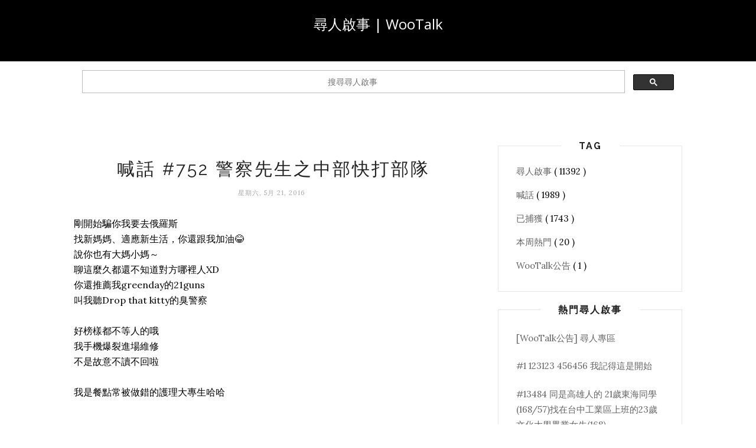

--- FILE ---
content_type: text/html; charset=utf-8
request_url: https://www.google.com/recaptcha/api2/aframe
body_size: 114
content:
<!DOCTYPE HTML><html><head><meta http-equiv="content-type" content="text/html; charset=UTF-8"></head><body><script nonce="vJZ5UA1EagByNab1Xd4NMg">/** Anti-fraud and anti-abuse applications only. See google.com/recaptcha */ try{var clients={'sodar':'https://pagead2.googlesyndication.com/pagead/sodar?'};window.addEventListener("message",function(a){try{if(a.source===window.parent){var b=JSON.parse(a.data);var c=clients[b['id']];if(c){var d=document.createElement('img');d.src=c+b['params']+'&rc='+(localStorage.getItem("rc::a")?sessionStorage.getItem("rc::b"):"");window.document.body.appendChild(d);sessionStorage.setItem("rc::e",parseInt(sessionStorage.getItem("rc::e")||0)+1);localStorage.setItem("rc::h",'1768910819502');}}}catch(b){}});window.parent.postMessage("_grecaptcha_ready", "*");}catch(b){}</script></body></html>

--- FILE ---
content_type: text/plain
request_url: https://www.google-analytics.com/j/collect?v=1&_v=j102&a=1390779738&t=pageview&_s=1&dl=http%3A%2F%2Fmission.wootalk.today%2F2016%2F05%2F752.html&ul=en-us%40posix&dt=%E5%B0%8B%E4%BA%BA%E5%95%9F%E4%BA%8B%20%7C%20WooTalk%3A%20%E5%96%8A%E8%A9%B1%20%23752%20%E8%AD%A6%E5%AF%9F%E5%85%88%E7%94%9F%E4%B9%8B%E4%B8%AD%E9%83%A8%E5%BF%AB%E6%89%93%E9%83%A8%E9%9A%8A&sr=1280x720&vp=1280x720&_u=IEBAAEABAAAAACAAI~&jid=2053349440&gjid=541067025&cid=2134715365.1768910818&tid=UA-58005002-2&_gid=16248015.1768910818&_r=1&_slc=1&z=182456216
body_size: -452
content:
2,cG-LYM0G0K9TR

--- FILE ---
content_type: text/javascript; charset=UTF-8
request_url: http://mission.wootalk.today/feeds/posts/default/-/%E5%96%8A%E8%A9%B1?alt=json-in-script&callback=related_results_labels_thumbs&max-results=6
body_size: 6081
content:
// API callback
related_results_labels_thumbs({"version":"1.0","encoding":"UTF-8","feed":{"xmlns":"http://www.w3.org/2005/Atom","xmlns$openSearch":"http://a9.com/-/spec/opensearchrss/1.0/","xmlns$blogger":"http://schemas.google.com/blogger/2008","xmlns$georss":"http://www.georss.org/georss","xmlns$gd":"http://schemas.google.com/g/2005","xmlns$thr":"http://purl.org/syndication/thread/1.0","id":{"$t":"tag:blogger.com,1999:blog-7291031726744065748"},"updated":{"$t":"2024-11-06T10:49:19.569+08:00"},"category":[{"term":"尋人啟事"},{"term":"喊話"},{"term":"已捕獲"},{"term":"本周熱門"},{"term":"WooTalk公告"}],"title":{"type":"text","$t":"尋人啟事 | WooTalk"},"subtitle":{"type":"html","$t":""},"link":[{"rel":"http://schemas.google.com/g/2005#feed","type":"application/atom+xml","href":"http:\/\/mission.wootalk.today\/feeds\/posts\/default"},{"rel":"self","type":"application/atom+xml","href":"http:\/\/www.blogger.com\/feeds\/7291031726744065748\/posts\/default\/-\/%E5%96%8A%E8%A9%B1?alt=json-in-script\u0026max-results=6"},{"rel":"alternate","type":"text/html","href":"http:\/\/mission.wootalk.today\/search\/label\/%E5%96%8A%E8%A9%B1"},{"rel":"hub","href":"http://pubsubhubbub.appspot.com/"},{"rel":"next","type":"application/atom+xml","href":"http:\/\/www.blogger.com\/feeds\/7291031726744065748\/posts\/default\/-\/%E5%96%8A%E8%A9%B1\/-\/%E5%96%8A%E8%A9%B1?alt=json-in-script\u0026start-index=7\u0026max-results=6"}],"author":[{"name":{"$t":"WooTalk 尋人啟事"},"uri":{"$t":"http:\/\/www.blogger.com\/profile\/08228159093320563039"},"email":{"$t":"noreply@blogger.com"},"gd$image":{"rel":"http://schemas.google.com/g/2005#thumbnail","width":"32","height":"32","src":"\/\/blogger.googleusercontent.com\/img\/b\/R29vZ2xl\/AVvXsEgu1Jfa_qhwcp3TeoWQO_2dl5dXaVB29d1-BGNaTBrToMfU35kf_w81NEKv3uhVborjLOJzG-Bej_U6S_lWE0z9e-ohJHIHUTl1Ngkv6BmdDg_xkCCH9zzBSxurdJQPr1U\/s220\/icon.png"}}],"generator":{"version":"7.00","uri":"http://www.blogger.com","$t":"Blogger"},"openSearch$totalResults":{"$t":"1989"},"openSearch$startIndex":{"$t":"1"},"openSearch$itemsPerPage":{"$t":"6"},"entry":[{"id":{"$t":"tag:blogger.com,1999:blog-7291031726744065748.post-2365961062134183401"},"published":{"$t":"2018-07-18T03:16:00.001+08:00"},"updated":{"$t":"2018-07-18T03:16:14.167+08:00"},"category":[{"scheme":"http://www.blogger.com/atom/ns#","term":"喊話"}],"title":{"type":"text","$t":"喊話 #2047 那個台北失戀的女孩"},"content":{"type":"html","$t":"16號失戀的那位台北女孩不知道你現在心情有沒有好一點。\u003Cbr \\\u003E\u003Cbr \\\u003E發了很多長美麗的風景圖給你看，就是希望你心情能夠好一點。\u003Cbr \\\u003E\u003Cbr \\\u003E不知道過的還好嗎？真的不要因為一個男人而浪費了一大段可以快樂的時光。\u003Cbr \\\u003E\u003Cbr \\\u003E你說你很想到我拍的風景看看，但是地方有點偏僻沒有飯店、沒有公車。但是為了讓你忘掉那段痛苦的回憶我都幫你打點好了。\u003Cbr \\\u003E\u003Cbr \\\u003E希望你能看到，雖然我們只僅僅聊了一小段時間，雖然我只是個陌生人。儘管這樣我還是能希望你的心情能好一點，希望妳能早日走出情傷。"},"link":[{"rel":"replies","type":"application/atom+xml","href":"http:\/\/mission.wootalk.today\/feeds\/2365961062134183401\/comments\/default","title":"張貼留言"},{"rel":"replies","type":"text/html","href":"http:\/\/mission.wootalk.today\/2018\/07\/2047.html#comment-form","title":"0 個意見"},{"rel":"edit","type":"application/atom+xml","href":"http:\/\/www.blogger.com\/feeds\/7291031726744065748\/posts\/default\/2365961062134183401"},{"rel":"self","type":"application/atom+xml","href":"http:\/\/www.blogger.com\/feeds\/7291031726744065748\/posts\/default\/2365961062134183401"},{"rel":"alternate","type":"text/html","href":"http:\/\/mission.wootalk.today\/2018\/07\/2047.html","title":"喊話 #2047 那個台北失戀的女孩"}],"author":[{"name":{"$t":"Unknown"},"email":{"$t":"noreply@blogger.com"},"gd$image":{"rel":"http://schemas.google.com/g/2005#thumbnail","width":"16","height":"16","src":"https:\/\/img1.blogblog.com\/img\/b16-rounded.gif"}}],"thr$total":{"$t":"0"}},{"id":{"$t":"tag:blogger.com,1999:blog-7291031726744065748.post-8419946213379377766"},"published":{"$t":"2018-07-16T03:22:00.001+08:00"},"updated":{"$t":"2018-07-16T03:22:51.534+08:00"},"category":[{"scheme":"http://www.blogger.com/atom/ns#","term":"喊話"}],"title":{"type":"text","$t":"喊話 #2046 台中騙子龍龍"},"content":{"type":"html","$t":"第一次是禮拜三聊天時聊到背後上刺青的意義\u003Cbr \\\u003E\u003Cbr \\\u003E經過一個禮拜 禮拜三時你跟我聊了你的愛人 但我卻很難過你那麽愛她\u003Cbr \\\u003E\u003Cbr \\\u003E6\/17 聊天的第10天 你離開我了 說給不了我想要的 ，你離開的第一次我心疼了一下，後來你還是有使用密語等我 ，你還是又離開 ，又使用密語，換我主動離開，我也再次用密語 ，雙魚男你還在... 真的很幼稚呢！ 到底要玩幾次...牧羊經不起你的玩笑 但我還是想告訴你我喜歡你❤️ 雖然沒見過你 但我依然等你出現...你懂的吧 所以故意逃避..."},"link":[{"rel":"replies","type":"application/atom+xml","href":"http:\/\/mission.wootalk.today\/feeds\/8419946213379377766\/comments\/default","title":"張貼留言"},{"rel":"replies","type":"text/html","href":"http:\/\/mission.wootalk.today\/2018\/07\/2046.html#comment-form","title":"0 個意見"},{"rel":"edit","type":"application/atom+xml","href":"http:\/\/www.blogger.com\/feeds\/7291031726744065748\/posts\/default\/8419946213379377766"},{"rel":"self","type":"application/atom+xml","href":"http:\/\/www.blogger.com\/feeds\/7291031726744065748\/posts\/default\/8419946213379377766"},{"rel":"alternate","type":"text/html","href":"http:\/\/mission.wootalk.today\/2018\/07\/2046.html","title":"喊話 #2046 台中騙子龍龍"}],"author":[{"name":{"$t":"Unknown"},"email":{"$t":"noreply@blogger.com"},"gd$image":{"rel":"http://schemas.google.com/g/2005#thumbnail","width":"16","height":"16","src":"https:\/\/img1.blogblog.com\/img\/b16-rounded.gif"}}],"thr$total":{"$t":"0"}},{"id":{"$t":"tag:blogger.com,1999:blog-7291031726744065748.post-2612072209828857039"},"published":{"$t":"2018-06-19T18:54:00.001+08:00"},"updated":{"$t":"2018-06-19T18:54:10.766+08:00"},"category":[{"scheme":"http://www.blogger.com/atom/ns#","term":"喊話"}],"title":{"type":"text","$t":"喊話 #2045 謝謝妳，愛畫畫的魔法師"},"content":{"type":"html","$t":"一人一個好笑的原因，讓我們在那晚相遇了，我們從美食聊到了生活，再從生活聊到工作，甚至聊到一些嚴肅的話題，最後也聊到了感情，母湯喔！雖然只有短短的幾小時，卻陪我度過了難熬的一夜。\u003Cbr \\\u003E\u003Cbr \\\u003E算一算也過了幾天，本來想說算了，就這樣吧！就把這個回憶放在心裡吧！但一次又一次的回想起，讓我還是想要來找找看，畢竟兩個都幾百年都才用一次的人，甚至我想你可能也不會來這裡看！但假如有機會，還是想跟妳說聲謝謝！陪大叔渡過一個漫長的夜晚。\u003Cbr \\\u003E\u003Cbr \\\u003EP.S：妳也走的太突然了！妳還沒教我發大火球ㄝ"},"link":[{"rel":"replies","type":"application/atom+xml","href":"http:\/\/mission.wootalk.today\/feeds\/2612072209828857039\/comments\/default","title":"張貼留言"},{"rel":"replies","type":"text/html","href":"http:\/\/mission.wootalk.today\/2018\/06\/2045.html#comment-form","title":"0 個意見"},{"rel":"edit","type":"application/atom+xml","href":"http:\/\/www.blogger.com\/feeds\/7291031726744065748\/posts\/default\/2612072209828857039"},{"rel":"self","type":"application/atom+xml","href":"http:\/\/www.blogger.com\/feeds\/7291031726744065748\/posts\/default\/2612072209828857039"},{"rel":"alternate","type":"text/html","href":"http:\/\/mission.wootalk.today\/2018\/06\/2045.html","title":"喊話 #2045 謝謝妳，愛畫畫的魔法師"}],"author":[{"name":{"$t":"Unknown"},"email":{"$t":"noreply@blogger.com"},"gd$image":{"rel":"http://schemas.google.com/g/2005#thumbnail","width":"16","height":"16","src":"https:\/\/img1.blogblog.com\/img\/b16-rounded.gif"}}],"thr$total":{"$t":"0"}},{"id":{"$t":"tag:blogger.com,1999:blog-7291031726744065748.post-1455501541926244859"},"published":{"$t":"2018-06-11T22:50:00.001+08:00"},"updated":{"$t":"2018-06-11T22:50:31.276+08:00"},"category":[{"scheme":"http://www.blogger.com/atom/ns#","term":"喊話"}],"title":{"type":"text","$t":"喊話 #2044 剛畢業的護理公費生想對台北會下廚的你說"},"content":{"type":"html","$t":"一開始你說因為看到聊天的提示上有電影這塊，就問了我最近有沒有看電影的事，我記得我說我要去看復仇者聯盟，然後要我講評\u003Cbr \\\u003E\u003Cbr \\\u003E慢慢的聊到我在那哪裡讀書，然後我說我是護理科的公費生，漸漸的我們會分享彼此的生活，你會下廚，但有時會覺得有點麻煩，所以吃泡麵，被我說不要一直泡麵\u003Cbr \\\u003E\u003Cbr \\\u003E你也每次都會聽我抱怨我前任的問題，而且你說我有各種前任，而且有一天晚上你問我喜歡吃甚麼，提出了好多好多的食物，我記得後面我說我不太喜歡薑的味道，然後我會吃苦瓜 哈哈哈你說我是肯吃苦的人\u003Cbr \\\u003E\u003Cbr \\\u003E6\/8號是我的畢業典禮，但隔天期床後看到你已離開，難過了起來"},"link":[{"rel":"replies","type":"application/atom+xml","href":"http:\/\/mission.wootalk.today\/feeds\/1455501541926244859\/comments\/default","title":"張貼留言"},{"rel":"replies","type":"text/html","href":"http:\/\/mission.wootalk.today\/2018\/06\/2044.html#comment-form","title":"0 個意見"},{"rel":"edit","type":"application/atom+xml","href":"http:\/\/www.blogger.com\/feeds\/7291031726744065748\/posts\/default\/1455501541926244859"},{"rel":"self","type":"application/atom+xml","href":"http:\/\/www.blogger.com\/feeds\/7291031726744065748\/posts\/default\/1455501541926244859"},{"rel":"alternate","type":"text/html","href":"http:\/\/mission.wootalk.today\/2018\/06\/2044.html","title":"喊話 #2044 剛畢業的護理公費生想對台北會下廚的你說"}],"author":[{"name":{"$t":"Unknown"},"email":{"$t":"noreply@blogger.com"},"gd$image":{"rel":"http://schemas.google.com/g/2005#thumbnail","width":"16","height":"16","src":"https:\/\/img1.blogblog.com\/img\/b16-rounded.gif"}}],"thr$total":{"$t":"0"}},{"id":{"$t":"tag:blogger.com,1999:blog-7291031726744065748.post-4596488094417422665"},"published":{"$t":"2018-06-10T15:31:00.001+08:00"},"updated":{"$t":"2018-06-10T15:31:23.105+08:00"},"category":[{"scheme":"http://www.blogger.com/atom/ns#","term":"喊話"}],"title":{"type":"text","$t":"喊話 #2043 桃園維想對台北小若(離)說"},"content":{"type":"html","$t":"若:還記得第一天聊天是6\/5號,也是我第一次因朋友介紹而用了這個聊天室第一次聊天就遇到了妳,也是一聊就沒離開聊了四天,後來也發現都有相同遭遇,妳總說兩個同星座,太多愁善感,但我覺得能一起笑,一起難過,一起感動,何嘗不是一件很棒的事,不一定要一起玩, 一起笑,才幸福,能同甘共苦一起享樂,一起在對方落魄的時候還不離不棄才是真正的朋友,真正的愛情,\u0026quot;千里馬\u0026quot;也要有伯樂懂欣賞才有它的價值,和存在的意義;伯牙也要有叔齊這個知音才有異議才懂音樂的美。\u003Cbr \\\u003E\u003Cbr \\\u003E經過最後妳要離開的那天,才知道我們聊過了妳的斷腸日,當時還傻傻的不知道甚麼時候是斷腸日,現在想想也真是當時太笨了,現在始終還沒辦法接受妳離開的事實,所以也始終沒再開啟或離開回到主頁,但始終無法突破妳的心魔是我的遺憾,有跟妳提到要有\u0026quot;自信\u0026quot;而且愛情是兩個人的事,妳總說妳怕別人說:「妳跟我在一起的話,你長得比較成熟別人會說我是你阿姨」我要說的是,我們才差一歲,而且看不看得順眼是我們兩個的事,要互相在一起到最後的也不是別人是我們,共同缺點就是容易在意別人眼光,但後來的一些事,讓我了解到旁觀者清,且旁觀者永遠不會理解所有的觀點去評論,只會以他們看到的和知道的那些不好片段去評論,在這跟妳分享,預設立場的觀念也跟妳分享過,我們都還沒看過對方,為何預測是壞的結局,逃避,亂想,悲觀,不能解決問題,唯有面對。\u003Cbr \\\u003E\u003Cbr \\\u003E我相信有緣我們一定還會再見,也不知道妳是不是虛榮心作祟,再叫我看完尋人啟事後,就故意退出,我相信不是,但人與人之間總希望被在乎,唯有心心相惜,才能長久!!\u003Cbr \\\u003E\u003Cbr \\\u003E外在固然重要,但內在才是很多人都得不來修不到的,外表可以控制飲食可以瘦,可以回春,內在可以控制心情,唯有好心情才可以活得久一起享受人生一起不虛此生\u003Cbr \\\u003E\u003Cbr \\\u003E雖然覺得很不想打這篇文章,也聽妳每次都在逃避的話,都令我反感,但我知道不能以我經歷的事和我的抗壓性跟女生比,不求再聯絡上,但希望妳能覺悟,有自信點,然後不要再回到過去。\u003Cbr \\\u003E\u003Cbr \\\u003E因為過去放棄日後的美好風景一點也不值得,或許你會覺得我是過去,那也沒關西,就是有信念的相信,覺得不要有遺憾了寫了這篇,我知道你會找到,不管妳連不聯絡我,我都要說請不要因為某些人某些事,把所有的男人,甚至所有的人都\u0026quot;已以一蓋全\u0026quot;了這樣對不是那樣的人,真的很不平,為何我會被傷那麼多次還是始終保持信念,人性本善,愛是互相付出,不是單方面屬於任何一方付出,單方付出叫單戀,不是相愛,我講真的我也獨是付出夠了,所以才會覺得竟然妳也頭也不回就走,就是妳不夠\u0026quot;珍惜\u0026quot;反正會寫這篇也是看你願不願意放手一搏,並且找到我。\u003Cbr \\\u003E\u003Cbr \\\u003E我們都是很琢磨不定的星座妳也知道,我能做的就者麼多了,期待有好的結果\u003Cbr \\\u003Ewait for you (若)because believe. I trust you can find me."},"link":[{"rel":"replies","type":"application/atom+xml","href":"http:\/\/mission.wootalk.today\/feeds\/4596488094417422665\/comments\/default","title":"張貼留言"},{"rel":"replies","type":"text/html","href":"http:\/\/mission.wootalk.today\/2018\/06\/2043.html#comment-form","title":"0 個意見"},{"rel":"edit","type":"application/atom+xml","href":"http:\/\/www.blogger.com\/feeds\/7291031726744065748\/posts\/default\/4596488094417422665"},{"rel":"self","type":"application/atom+xml","href":"http:\/\/www.blogger.com\/feeds\/7291031726744065748\/posts\/default\/4596488094417422665"},{"rel":"alternate","type":"text/html","href":"http:\/\/mission.wootalk.today\/2018\/06\/2043.html","title":"喊話 #2043 桃園維想對台北小若(離)說"}],"author":[{"name":{"$t":"Unknown"},"email":{"$t":"noreply@blogger.com"},"gd$image":{"rel":"http://schemas.google.com/g/2005#thumbnail","width":"16","height":"16","src":"https:\/\/img1.blogblog.com\/img\/b16-rounded.gif"}}],"thr$total":{"$t":"0"}},{"id":{"$t":"tag:blogger.com,1999:blog-7291031726744065748.post-6618757846418083513"},"published":{"$t":"2018-06-08T22:26:00.001+08:00"},"updated":{"$t":"2018-06-08T22:26:09.478+08:00"},"category":[{"scheme":"http://www.blogger.com/atom/ns#","term":"喊話"}],"title":{"type":"text","$t":"喊話 #2042 被當成廢物的台北男想對早晚不同人的彰化女說"},"content":{"type":"html","$t":"我很有自信的覺得自己可以在短期內和妳要到line,所以我開了無痕，我相信妳的確有被吸引到，不過因為妳莫名的堅持，所以只好在這邊喊話(汗)\u003Cbr \\\u003E\u003Cbr \\\u003E遙想自開始聊天至今大約有7個日夜了吧？起初我只是覺得妳很有趣，以無關痛癢的言語調戲妳（？），我發現對於一個少女來說，妳擁有了太多的煩惱，害怕被背叛、害怕聊天的對象會離開等等許多的事情，晚上的妳常常會暴怒、心情低落，我只能在螢幕的另一端以文字安撫妳，妳自己也曾問我：［會不會覺得早上的我和晚上的我是不同人？］\u003Cbr \\\u003E\u003Cbr \\\u003E賴皮的妳常常心情不好就要我不要理妳，過一陣子就會好．在６月４號妳又一次的心情低落，妳又開玩笑要我離開，要我去找一個更好聊的人，而我明白妳在難過，我只是安慰著妳，我順著妳半開玩笑的問妳，怎麼不會離開，或許我們不夠了解，或許我不該在妳低落時說這種話，最後妳真的離開了！那行字浮現在對話視窗時，我腦中閃過許多妳曾說過的隻字片語，我想或許對於始終過不去那個檻的妳來說：與其被離開，不如自己主動離開．\u003Cbr \\\u003E\u003Cbr \\\u003E！曲終人散，在這裡除了喊話給妳以外，同時也喊給自己，對我來說：這是個結局，那對妳而言呢？"},"link":[{"rel":"replies","type":"application/atom+xml","href":"http:\/\/mission.wootalk.today\/feeds\/6618757846418083513\/comments\/default","title":"張貼留言"},{"rel":"replies","type":"text/html","href":"http:\/\/mission.wootalk.today\/2018\/06\/2042.html#comment-form","title":"0 個意見"},{"rel":"edit","type":"application/atom+xml","href":"http:\/\/www.blogger.com\/feeds\/7291031726744065748\/posts\/default\/6618757846418083513"},{"rel":"self","type":"application/atom+xml","href":"http:\/\/www.blogger.com\/feeds\/7291031726744065748\/posts\/default\/6618757846418083513"},{"rel":"alternate","type":"text/html","href":"http:\/\/mission.wootalk.today\/2018\/06\/2042.html","title":"喊話 #2042 被當成廢物的台北男想對早晚不同人的彰化女說"}],"author":[{"name":{"$t":"Unknown"},"email":{"$t":"noreply@blogger.com"},"gd$image":{"rel":"http://schemas.google.com/g/2005#thumbnail","width":"16","height":"16","src":"https:\/\/img1.blogblog.com\/img\/b16-rounded.gif"}}],"thr$total":{"$t":"0"}}]}});